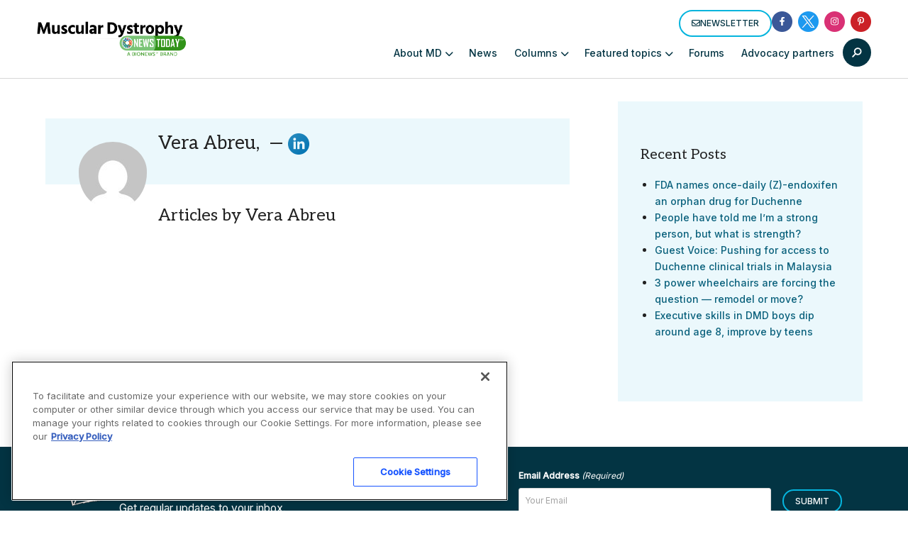

--- FILE ---
content_type: text/html; charset=utf-8
request_url: https://www.google.com/recaptcha/api2/aframe
body_size: 184
content:
<!DOCTYPE HTML><html><head><meta http-equiv="content-type" content="text/html; charset=UTF-8"></head><body><script nonce="HNtSTXvRHVmRV48s47yqxA">/** Anti-fraud and anti-abuse applications only. See google.com/recaptcha */ try{var clients={'sodar':'https://pagead2.googlesyndication.com/pagead/sodar?'};window.addEventListener("message",function(a){try{if(a.source===window.parent){var b=JSON.parse(a.data);var c=clients[b['id']];if(c){var d=document.createElement('img');d.src=c+b['params']+'&rc='+(localStorage.getItem("rc::a")?sessionStorage.getItem("rc::b"):"");window.document.body.appendChild(d);sessionStorage.setItem("rc::e",parseInt(sessionStorage.getItem("rc::e")||0)+1);localStorage.setItem("rc::h",'1769035388792');}}}catch(b){}});window.parent.postMessage("_grecaptcha_ready", "*");}catch(b){}</script></body></html>

--- FILE ---
content_type: application/javascript; charset=utf-8
request_url: https://fundingchoicesmessages.google.com/f/AGSKWxVTgOP3lSjUxDpiTqQS3jeN32Kdn-xF21y-XMfLzAV1GQst3yRimRreLbzK-YMmzmd1m6PsY7IeUdQJbfTUc0fNvly1v-6YTsI6dqZ7upA816WxBCczWt4HPNlV3hM2HTCd1L1UA5CgTkqbRmy6Pt8xQiTJZtzA_GpAIuqWKF8VSzM3keaq_y4ANdQ=/_/adengage6./bannerconduit./adbriteincright./pagepeel_/ad-methods.
body_size: -1289
content:
window['95d1fcc5-e58b-477c-b006-f86f46a0fee5'] = true;

--- FILE ---
content_type: application/javascript; charset=utf-8
request_url: https://secure.adnxs.com/getuidp?callback=jsonp_1769035387740_2898
body_size: -191
content:
jsonp_1769035387740_2898({"uid":"0"})

--- FILE ---
content_type: application/javascript; charset=utf-8
request_url: https://fundingchoicesmessages.google.com/f/AGSKWxWXyn3d5lWFRPCPk7b2sWCuv0VMWLLkXwTeZm5h9OExbIAvj6WnyH20mlJYwbmplTjDUGXpYPzlqlVULi-fCn1Q7b2swzzgxOWAYhfHHJ9_j13JV0BJ1rB4mfKhQyIyzGPNmjQE?fccs=W251bGwsbnVsbCxudWxsLG51bGwsbnVsbCxudWxsLFsxNzY5MDM1Mzg4LDcxNzAwMDAwMF0sbnVsbCxudWxsLG51bGwsW251bGwsWzcsOSw2XSxudWxsLDIsbnVsbCwiZW4iLG51bGwsbnVsbCxudWxsLG51bGwsbnVsbCwxXSwiaHR0cHM6Ly9tdXNjdWxhcmR5c3Ryb3BoeW5ld3MuY29tL2F1dGhvci92ZXJhLWFicmV1LyIsbnVsbCxbWzgsIjlvRUJSLTVtcXFvIl0sWzksImVuLVVTIl0sWzE5LCIyIl0sWzE3LCJbMF0iXSxbMjQsIiJdLFsyOSwiZmFsc2UiXV1d
body_size: 213
content:
if (typeof __googlefc.fcKernelManager.run === 'function') {"use strict";this.default_ContributorServingResponseClientJs=this.default_ContributorServingResponseClientJs||{};(function(_){var window=this;
try{
var qp=function(a){this.A=_.t(a)};_.u(qp,_.J);var rp=function(a){this.A=_.t(a)};_.u(rp,_.J);rp.prototype.getWhitelistStatus=function(){return _.F(this,2)};var sp=function(a){this.A=_.t(a)};_.u(sp,_.J);var tp=_.ed(sp),up=function(a,b,c){this.B=a;this.j=_.A(b,qp,1);this.l=_.A(b,_.Pk,3);this.F=_.A(b,rp,4);a=this.B.location.hostname;this.D=_.Fg(this.j,2)&&_.O(this.j,2)!==""?_.O(this.j,2):a;a=new _.Qg(_.Qk(this.l));this.C=new _.dh(_.q.document,this.D,a);this.console=null;this.o=new _.mp(this.B,c,a)};
up.prototype.run=function(){if(_.O(this.j,3)){var a=this.C,b=_.O(this.j,3),c=_.fh(a),d=new _.Wg;b=_.hg(d,1,b);c=_.C(c,1,b);_.jh(a,c)}else _.gh(this.C,"FCNEC");_.op(this.o,_.A(this.l,_.De,1),this.l.getDefaultConsentRevocationText(),this.l.getDefaultConsentRevocationCloseText(),this.l.getDefaultConsentRevocationAttestationText(),this.D);_.pp(this.o,_.F(this.F,1),this.F.getWhitelistStatus());var e;a=(e=this.B.googlefc)==null?void 0:e.__executeManualDeployment;a!==void 0&&typeof a==="function"&&_.To(this.o.G,
"manualDeploymentApi")};var vp=function(){};vp.prototype.run=function(a,b,c){var d;return _.v(function(e){d=tp(b);(new up(a,d,c)).run();return e.return({})})};_.Tk(7,new vp);
}catch(e){_._DumpException(e)}
}).call(this,this.default_ContributorServingResponseClientJs);
// Google Inc.

//# sourceURL=/_/mss/boq-content-ads-contributor/_/js/k=boq-content-ads-contributor.ContributorServingResponseClientJs.en_US.9oEBR-5mqqo.es5.O/d=1/exm=ad_blocking_detection_executable,kernel_loader,loader_js_executable,web_iab_tcf_v2_signal_executable/ed=1/rs=AJlcJMwtVrnwsvCgvFVyuqXAo8GMo9641A/m=cookie_refresh_executable
__googlefc.fcKernelManager.run('\x5b\x5b\x5b7,\x22\x5b\x5bnull,\\\x22musculardystrophynews.com\\\x22,\\\x22AKsRol9qNReDGjGxB1uW4tH3oB8J708XQSsomZdcAYWtRC5MkJYEChH4C-az9KUwGZmbWkCAJHXOB3LJ56CcqrO8wDSnr5cdkIW0uTtalIKqSFxX-WJVloHvH9XzM1kzhfSmOrKKOgd3mcRQBSn-RNzqEbxYzVQHXA\\\\u003d\\\\u003d\\\x22\x5d,null,\x5b\x5bnull,null,null,\\\x22https:\/\/fundingchoicesmessages.google.com\/f\/AGSKWxXx0zOxhDpALVcKWXHNclaus9-tw8RcDsMUdBoLRVOe-NZ-xh1-L_g5dcu_9pNwC43ra6tVE1oQsppvYz9COJl_es8f4fy4ds2MQDhrLn15WeMs9fFNVUZ4yTrPrBP29Wdg8WfF\\\x22\x5d,null,null,\x5bnull,null,null,\\\x22https:\/\/fundingchoicesmessages.google.com\/el\/AGSKWxVINOiWzb4aXmZWxDZ2xtV8TCw_up3U7zi_uuJIxxU8G2dNQa8E7kS5VlaEM6BPjJg6bFFHBFPVfBNoDr1twgUC_PiMgcfd1xf3AlshcZDseQGSUWNKQ_YLcVepcFY5lUzJ3DEI\\\x22\x5d,null,\x5bnull,\x5b7,9,6\x5d,null,2,null,\\\x22en\\\x22,null,null,null,null,null,1\x5d,null,\\\x22Privacy and cookie settings\\\x22,\\\x22Close\\\x22,null,null,null,\\\x22Managed by Google. Complies with IAB TCF. CMP ID: 300\\\x22\x5d,\x5b3,1\x5d\x5d\x22\x5d\x5d,\x5bnull,null,null,\x22https:\/\/fundingchoicesmessages.google.com\/f\/AGSKWxXa9uUTy5S-eo9sDpqWF2JeZI0xs271GdOWHlcN6L8Pm4SJwnjfexOxl-raNNghgyPh2ri_159-bAYumH8DKEv_XWd_jjkVNqqe_hkxJ8MXKKNlA6GdDHfn2Ey3hkAWr9tDg6dV\x22\x5d\x5d');}

--- FILE ---
content_type: application/javascript; charset=utf-8
request_url: https://fundingchoicesmessages.google.com/f/AGSKWxXxDvbvT_znBq_XjftjCt-Qwk4F25q23q-EA9a_X3LZcsTaRv6Mhp-1XqZdHVBCphyeFD0K0q3ThJf5ZdR1mKiMTEg3G0nKfvRK_4azo9aFEe_kV1AozVW7bI0RarxBqjHuSVHf?fccs=W251bGwsbnVsbCxudWxsLG51bGwsbnVsbCxudWxsLFsxNzY5MDM1Mzg0LDE1NzAwMDAwMF0sbnVsbCxudWxsLG51bGwsW251bGwsWzddXSwiaHR0cHM6Ly9tdXNjdWxhcmR5c3Ryb3BoeW5ld3MuY29tL2F1dGhvci92ZXJhLWFicmV1LyIsbnVsbCxbWzgsIjlvRUJSLTVtcXFvIl0sWzksImVuLVVTIl0sWzE5LCIyIl0sWzE3LCJbMF0iXSxbMjQsIiJdLFsyOSwiZmFsc2UiXV1d
body_size: -221
content:
if (typeof __googlefc.fcKernelManager.run === 'function') {"use strict";this.default_ContributorServingResponseClientJs=this.default_ContributorServingResponseClientJs||{};(function(_){var window=this;
try{
var QH=function(a){this.A=_.t(a)};_.u(QH,_.J);var RH=_.ed(QH);var SH=function(a,b,c){this.B=a;this.params=b;this.j=c;this.l=_.F(this.params,4);this.o=new _.dh(this.B.document,_.O(this.params,3),new _.Qg(_.Qk(this.j)))};SH.prototype.run=function(){if(_.P(this.params,10)){var a=this.o;var b=_.eh(a);b=_.Od(b,4);_.ih(a,b)}a=_.Rk(this.j)?_.be(_.Rk(this.j)):new _.de;_.ee(a,9);_.F(a,4)!==1&&_.G(a,4,this.l===2||this.l===3?1:2);_.Fg(this.params,5)&&(b=_.O(this.params,5),_.hg(a,6,b));return a};var TH=function(){};TH.prototype.run=function(a,b){var c,d;return _.v(function(e){c=RH(b);d=(new SH(a,c,_.A(c,_.Pk,2))).run();return e.return({ia:_.L(d)})})};_.Tk(8,new TH);
}catch(e){_._DumpException(e)}
}).call(this,this.default_ContributorServingResponseClientJs);
// Google Inc.

//# sourceURL=/_/mss/boq-content-ads-contributor/_/js/k=boq-content-ads-contributor.ContributorServingResponseClientJs.en_US.9oEBR-5mqqo.es5.O/d=1/exm=kernel_loader,loader_js_executable/ed=1/rs=AJlcJMwtVrnwsvCgvFVyuqXAo8GMo9641A/m=web_iab_tcf_v2_signal_executable
__googlefc.fcKernelManager.run('\x5b\x5b\x5b8,\x22\x5bnull,\x5b\x5bnull,null,null,\\\x22https:\/\/fundingchoicesmessages.google.com\/f\/AGSKWxUI8VA1xZXOngssu3TufDdbEryoOFJEE1frQVGlkN63eNwEeYtbPdJSsY18xlS3J_RA3vArXJ1H1BkqBokpkRclajxLg-7g85wO1ybvNmq2mXDV1PJoUa0LbLv8Fs9ikjRJuFjW\\\x22\x5d,null,null,\x5bnull,null,null,\\\x22https:\/\/fundingchoicesmessages.google.com\/el\/AGSKWxWSp1OXoFYgS-mHWyK7W77KgVvuvcsBwzV_4jnJjrBymez_3AA_f3PFrJ1CNH8yTSNr_g-4G6D3Ie8ukMEXhZV-wmaLEeGTHXwmvxxUcfY-bXKJI6h9JIeFZxhXD0hqBGBL8kAb\\\x22\x5d,null,\x5bnull,\x5b7\x5d\x5d\x5d,\\\x22musculardystrophynews.com\\\x22,1,\\\x22en\\\x22,null,null,null,null,1\x5d\x22\x5d\x5d,\x5bnull,null,null,\x22https:\/\/fundingchoicesmessages.google.com\/f\/AGSKWxXqTcEUFwyRm-NssAJMhzY3ZqjXDL381K7AM3TKsLzeNU04xhXo1TtYC8hDTzCb0VYBaAFO_fH3UkWVogWJCUydegm6wSZHFxxU2o2duNtqqD8hWK3AiKN8ZWZyDFlxAVR-5cEY\x22\x5d\x5d');}